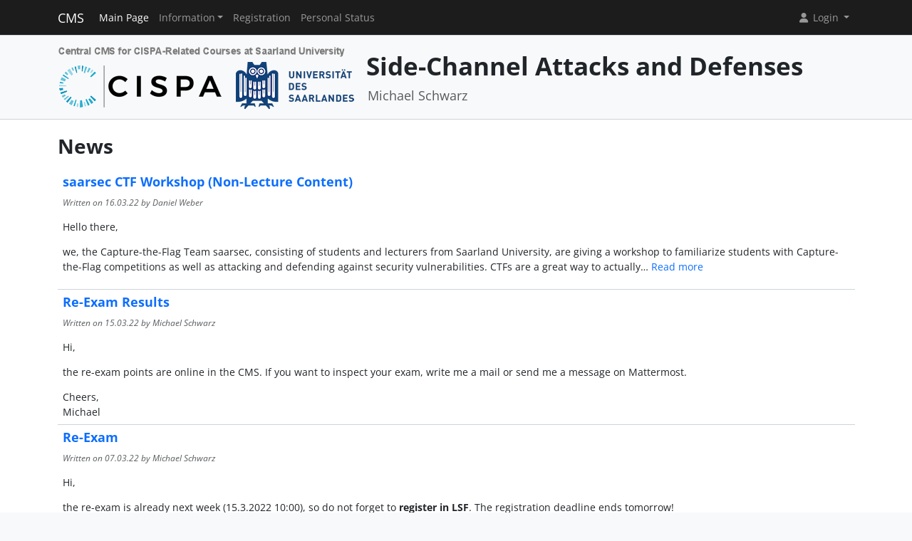

--- FILE ---
content_type: text/html; charset=UTF-8
request_url: https://cms.cispa.saarland/scad2122/
body_size: 9264
content:
<!DOCTYPE html>
<html lang="en" data-bs-theme="">
<head>
	<meta http-equiv="Content-Type" content="text/html; charset=utf-8" />	<title>
		Main Page	</title>
	<meta name="viewport" content="width=device-width, initial-scale=1.0">
	<meta name="author" content="Markus Bauer, Marc Jose, Sigurd Schneider">
	<meta name="commit" content="91eb56d19e0c4166b3a91d7e034e0f187d4b85ff@develop">
    <style>
		html[data-bs-theme=dark] .site-logo > img { content: url("/system/theme/Cispa/img/logo-dark.png"); }    </style>
	<link rel="stylesheet" type="text/css" href="/system/css/cakecms.css" course="system"/><link rel="stylesheet" type="text/css" href="/system/css/fontawesome.min.css" course="system"/><link rel="stylesheet" type="text/css" href="/system/css/theme.css" course="system"/><link rel="stylesheet" type="text/css" href="/system/theme/Cispa/css/theme-custom.css" course="system"/><script type="text/javascript" src="/system/js/modern/bootstrap.bundle.min.js" course="system"></script><script type="text/javascript" src="/system/js/modern/tempus-dominus.min.js" course="system"></script><script type="text/javascript" src="/system/js/modern/popper.min.js" course="system"></script><script type="text/javascript" src="/system/js/modern/custom.js" course="system"></script>	<link rel="apple-touch-icon-precomposed" sizes="144x144" href="/system/theme/Cispa/img/apple-touch-icon-144-precomposed.png">
	<link rel="apple-touch-icon-precomposed" sizes="114x114" href="/system/theme/Cispa/img/apple-touch-icon-114-precomposed.png">
	<link rel="apple-touch-icon-precomposed" sizes="72x72" href="/system/theme/Cispa/img/apple-touch-icon-72-precomposed.png">
	<link rel="apple-touch-icon-precomposed" sizes="57x57" href="/system/theme/Cispa/img/apple-touch-icon-57-precomposed.png">
	<link rel="shortcut icon" type="image/x-icon" href="/system/theme/Cispa/img/favicon.png">
	<link rel="icon" type="image/x-icon" href="/system/theme/Cispa/img/favicon.png">
	<!--[if lt IE 9]>
	<script type="text/javascript" src="/scad2122/js/ie_html5shiv.js"></script>	<![endif]-->
</head>

<body class="bg-body-tertiary d-flex flex-column py-0" style="min-height: 100vh;">
<nav class="navbar navbar-dark border-bottom navbar-expand-lg fixed-top">
	<div class="container-lg">
		<a href="/scad2122/../system" class="navbar-brand">CMS</a>		<div class="navbar-expand flex-grow-1 flex-s d-lg-none overflow-none">
			<ul class="navbar-nav d-lg-none flex-wrap" id="navbar-overflow"></ul>
		</div>
		<button class="navbar-toggler ms-2" type="button" data-bs-toggle="collapse" data-bs-target="#navbar-course" aria-controls="navbar-system" aria-expanded="false" aria-label="Toggle navigation">
			<span class="navbar-toggler-icon"></span>
		</button>
		<div class="collapse navbar-collapse" id="navbar-course">
			<ul class="navbar-nav me-auto mb-2 mb-md-0" id="navbar-main">
				<li class="nav-item"><a class="nav-link active" href="/scad2122/">Main Page</a></li><li class="nav-item dropdown"><button class="nav-link dropdown-toggle" type="button" data-bs-toggle="dropdown">Information</button><ul class="dropdown-menu"><li><a class="dropdown-item" href="/scad2122/termine/calendar/index">Timetable</a></li><li><a class="dropdown-item" href="/scad2122/tutors">Team</a></li></ul></li><li class="nav-item"><a class="nav-link" href="/scad2122/students/register">Registration</a></li><li class="nav-item"><a class="nav-link" href="/scad2122/landing">Personal Status</a></li>			</ul>
			<div class="navbar-nav">
				<div class="dropdown">
    <button class="dropdown-toggle nav-link user-menu-toggle" data-bs-toggle="dropdown" data-bs-auto-close="outside">
        <i class="fa fa-user fa-fw"></i> 
        Login 
        <b class="caret"></b>
    </button>
    <ul class="dropdown-menu dropdown-menu-end">
                <form action="/scad2122/users/login" class="p-2 dropdown-item-text d-grid gap-2" style="min-width: 240px" id="UserLoginMenuForm" method="post" accept-charset="utf-8"><div style="display:none;"><input type="hidden" name="_method" value="POST"/><input type="hidden" name="data[_Token][key]" value="4ea329bfc8b3a8f8c5d8a0d2c470ee4927f84acc91649db126fcef444a94e376cc6d2b39746fc07f9ba1a7fb357a1bf79ed9a0963db4577b219903379afe804c" id="Token1462593706" autocomplete="off"/></div>        <input name="data[User][username]" placeholder="Username" id="MenuUserUsername" maxlength="100" class="form-control" type="text" required="required"/>        <input name="data[User][password]" placeholder="Password" id="MenuUserPassword" class="form-control" type="password" required="required"/>        <div class="my-2"><input type="hidden" name="data[Auth][remember_me]" id="MenuAuthRememberMe_" value="0"/><input type="checkbox" name="data[Auth][remember_me]" id="MenuAuthRememberMe" class="form-check-input" value="1"/><label for="MenuAuthRememberMe" class="mx-2 form-check-label">Remember me</label></div>        <input type="hidden" name="data[User][redirect]" value="https://cms.cispa.saarland/scad2122/landing" id="MenuRedirect" class="form-control"/>        <li class="d-grid">
            <button type="submit" class="btn btn-primary"><i class="fa fa-right-to-bracket"></i> Login</button>
        </li>
        <div style="display:none;"><input type="hidden" name="data[_Token][fields]" value="7fd0317818e048b71d835160c8fa78b3eac311f3%3AUser.redirect" id="TokenFields2061842032" autocomplete="off"/><input type="hidden" name="data[_Token][unlocked]" value="" id="TokenUnlocked1299619288" autocomplete="off"/></div></form>        <li class="dropdown-divider"></li>
        <li>
            <a href="/scad2122/students/register" class="dropdown-item"><i class="fa fa-user-plus fa-fw"></i> Registration</a>        </li>
        <li>
            <a href="/scad2122/Users/lost" class="dropdown-item"><i class="fa fa-lock-open fa-fw"></i> Forgot Password?</a>        </li>
        
                <li><hr class="dropdown-divider"></li>
        <li style="min-width: 270px;">
            <button class="dropdown-item lightmode-only" data-toggle="theme" data-bs-theme="dark">
                <i class="fa fa-moon fa-fw"></i>
                Enable dark mode            </button>
            <button class="dropdown-item darkmode-only" data-toggle="theme" data-bs-theme="light">
                <i class="fa fa-sun fa-fw"></i>
                Enable light mode            </button>
        </li>
    </ul>
</div>			</div>
		</div>
	</div>
</nav>

<!-- page-header -->
<div class="border-bottom flex-shrink-0">
	<!-- This navbar is just a vertical spacer -->
	<div class="navbar bg-body-tertiary">
		<div class="container-lg">
			<a class="navbar-brand" href="#">&nbsp;</a>
		</div>
	</div>
	<div class="container-lg py-3">
		<div class="page-header">
			<div class="page-logo">
				<a href="/scad2122/../system" class="site-logo" title="Front Page"><img src="/system/theme/Cispa/img/logo.png" course="system" alt=""/></a>			</div>
			<div class="page-title">
				<h1 class="mt-1">
					Side-Channel Attacks and Defenses				</h1>
				<div>
				<small class="text-muted">
					Michael Schwarz				</small>
					</div>
							</div>
		</div>
	</div>
</div>
<!-- /page-header -->

<!-- main-content -->
<div class="bg-body py-3 flex-shrink-0 flex-grow-1">
	<div class="container-lg main-layout">
		<div class="row">
						<main class="col-12">
										
				<div id="content" class="content">
					
<section>
	<h2>News</h2>
	<div class="action-row">
					</div>
	
<table class="table">
	<colgroup>
				<col span="1" style="width: auto;" />
	</colgroup>
	<tbody>
	<tr>						<td class="align-top">
				<a id="newsElement19"></a>
				<h4 class="fs-5"><a href="/scad2122/news/view/19">saarsec CTF Workshop (Non-Lecture Content)</a></h4>				<p>
					<small class="text-muted"><i>
						Written on <span data-bs-toggle="tooltip" data-bs-title="16.03.2022 00:24:31">16.03.22</span>												by Daniel Weber					</i></small>
				</p>

								<div class="collapse show transitions-none newsCollapse19">
					<p>Hello there,</p>

<p>we, the Capture-the-Flag Team saarsec, consisting of students and lecturers from Saarland University, are giving a workshop to familiarize students with Capture-the-Flag competitions as well as attacking and defending against security vulnerabilities. CTFs are a great way to actually&#8230; <a data-bs-toggle="collapse" data-bs-target=".newsCollapse19" href="#newsElement19">Read more</a></p>				</div>
				<div class="collapse newsCollapse19">
					<p>Hello there,</p>

<p>we, the Capture-the-Flag Team saarsec, consisting of students and lecturers from Saarland University, are giving a workshop to familiarize students with Capture-the-Flag competitions as well as attacking and defending against security vulnerabilities. CTFs are a great way to actually fiddle around with the practical details of mounting attacks and defenses that were theoretically discussed during your studies. This practical experience can not only be beneficial for your studies but also come in handy during later stages of your career. The workshop starts with a short introduction to Linux, followed by different topics such as File Inclusions, SQL Injections, and Command Injections. For each topic, we will discuss how we can find these vulnerabilities, exploit them on a large scale, and how we can fix them. Then, for each each topic, you&#39;ll spend more than 50% of the time in each slot on actual challenges. At the end, we will host a CTF for all workshop participants where they can use their newly acquired skills against each other.</p>

<p>FAQ:</p>

<p>Q: When and where?</p>

<p>A: April 10th and 11th, the format (virtual, onsite, or hybrid) will be announced later</p>

<p>Q: Requirements?</p>

<p>A: We do not require any certain skills as we will start with the basics. However, the knowledge from Cysec1 or Security is definitely an advantage.</p>

<p>Q: Sounds awesome! Where can I register or get more information?</p>

<p>A: https://workshop.saarsec.rocks</p>

<p>&nbsp;</p>

<p>See you there,</p>

<p>saarsec</p>
				</div>
							</td>
		</tr>		
	<tr>						<td class="align-top">
				<a id="newsElement18"></a>
				<h4 class="fs-5"><a href="/scad2122/news/view/18">Re-Exam Results</a></h4>				<p>
					<small class="text-muted"><i>
						Written on <span data-bs-toggle="tooltip" data-bs-title="15.03.2022 17:17:59">15.03.22</span>												by Michael Schwarz					</i></small>
				</p>

									<p>Hi,&nbsp;</p>

<p>the re-exam points are online in the CMS. If you want to inspect your exam, write me a mail or send me a message&nbsp;on Mattermost.&nbsp;</p>

<p>Cheers,<br />
Michael</p>
							</td>
		</tr>		
	<tr>						<td class="align-top">
				<a id="newsElement17"></a>
				<h4 class="fs-5"><a href="/scad2122/news/view/17">Re-Exam</a></h4>				<p>
					<small class="text-muted"><i>
						Written on <span data-bs-toggle="tooltip" data-bs-title="07.03.2022 14:22:14">07.03.22</span>												by Michael Schwarz					</i></small>
				</p>

								<div class="collapse show transitions-none newsCollapse17">
					<p>Hi,&nbsp;</p>

<p>the re-exam is already next week (15.3.2022 10:00), so do not forget to&nbsp;<strong>register in LSF</strong>. The registration deadline ends tomorrow!</p>

<p>A few details regarding the exam:</p>

<ul>
	<li>The exam takes place in person on&nbsp;<strong>March 15, 10:00 in E2 2, G&uuml;nter-Hotz-H&ouml;rsaal.</strong></li>
	<li>You need at least 26 points in the&#8230; <a data-bs-toggle="collapse" data-bs-target=".newsCollapse17" href="#newsElement17">Read more</a></li></ul>				</div>
				<div class="collapse newsCollapse17">
					<p>Hi,&nbsp;</p>

<p>the re-exam is already next week (15.3.2022 10:00), so do not forget to&nbsp;<strong>register in LSF</strong>. The registration deadline ends tomorrow!</p>

<p>A few details regarding the exam:</p>

<ul>
	<li>The exam takes place in person on&nbsp;<strong>March 15, 10:00 in E2 2, G&uuml;nter-Hotz-H&ouml;rsaal.</strong></li>
	<li>You need at least 26 points in the practical part to be admitted to the exam</li>
	<li>The university hygiene rules apply, so there is 3G for the exam</li>
	<li>No lecture notes or any other materials are allowed during an exam</li>
</ul>

<p>Cheers,<br />
Michael</p>
				</div>
							</td>
		</tr>		
	<tr>						<td class="align-top">
				<a id="newsElement16"></a>
				<h4 class="fs-5"><a href="/scad2122/news/view/16">Exam Inspection</a></h4>				<p>
					<small class="text-muted"><i>
						Written on <span data-bs-toggle="tooltip" data-bs-title="10.02.2022 20:04:55">10.02.22</span>												by Michael Schwarz					</i></small>
				</p>

									<p>Hi,&nbsp;</p>

<p>the exam inspection tomorrow (10:00 - 11:00am) is at CISPA in room 0.07 (the one you see in front of you when entering through the main door).</p>

<p>Cheers,<br />
Michael &amp; Daniel</p>
							</td>
		</tr>		
	<tr>						<td class="align-top">
				<a id="newsElement15"></a>
				<h4 class="fs-5"><a href="/scad2122/news/view/15">Exam Results</a></h4>				<p>
					<small class="text-muted"><i>
						Written on <span data-bs-toggle="tooltip" data-bs-title="08.02.2022 22:57:58">08.02.22</span>												by Michael Schwarz					</i></small>
				</p>

									<p>Hi,&nbsp;</p>

<p>the exam points are online in the CMS. The inspection will be this Friday (11.2.) 10:00 - 11:00 at CISPA. We will announce the exact room on Thursday.&nbsp;</p>

<p>Cheers,<br />
Michael &amp; Daniel</p>
							</td>
		</tr>		
	<tr class="collapse news-hidden">						<td class="align-top">
				<a id="newsElement14"></a>
				<h4 class="fs-5"><a href="/scad2122/news/view/14">Final Points + Exam</a></h4>				<p>
					<small class="text-muted"><i>
						Written on <span data-bs-toggle="tooltip" data-bs-title="07.02.2022 11:07:43">07.02.22</span>												by Michael Schwarz					</i></small>
				</p>

								<div class="collapse show transitions-none newsCollapse14">
					<p>Hi,&nbsp;</p>

<p>the final points for the practicals are now online. The results are really good, congratulations to everyone! If you have &gt;= 26 points, you are admitted to the exam (if you are registered).&nbsp;</p>

<p>As a reminder for the exam tomorrow:</p>

<ul>
	<li>Everyone must comply with the&nbsp;3G rule&nbsp;(you need to be&#8230; <a data-bs-toggle="collapse" data-bs-target=".newsCollapse14" href="#newsElement14">Read more</a></li></ul>				</div>
				<div class="collapse newsCollapse14">
					<p>Hi,&nbsp;</p>

<p>the final points for the practicals are now online. The results are really good, congratulations to everyone! If you have &gt;= 26 points, you are admitted to the exam (if you are registered).&nbsp;</p>

<p>As a reminder for the exam tomorrow:</p>

<ul>
	<li>Everyone must comply with the&nbsp;3G rule&nbsp;(you need to be able to prove that if asked by the University&#39;s security service)</li>
	<li>A medical mouth-nose-protection mask (surgical mask or FFP2/KN95/N95) must be worn during the entire exam</li>
</ul>

<p>Good luck,<br />
Michael &amp; Daniel</p>
				</div>
							</td>
		</tr>		
	<tr class="collapse news-hidden">						<td class="align-top">
				<a id="newsElement13"></a>
				<h4 class="fs-5"><a href="/scad2122/news/view/13">Practical 3 Deadline - Tag Your Solutions!</a></h4>				<p>
					<small class="text-muted"><i>
						Written on <span data-bs-toggle="tooltip" data-bs-title="04.02.2022 01:34:31">04.02.22</span>												by Daniel Weber					</i></small>
				</p>

									<p>Hello together,</p>

<p>it&#39;s less than 24 hours until the deadline of our last practical. Hence, please don&#39;t forget to tag your solutions! Instructions on how to do so can be found in the descriptions of the practicals.</p>

<p>Cheers,</p>

<p>Daniel</p>
							</td>
		</tr>		
	<tr class="collapse news-hidden">						<td class="align-top">
				<a id="newsElement12"></a>
				<h4 class="fs-5"><a href="/scad2122/news/view/12">Exam</a></h4>				<p>
					<small class="text-muted"><i>
						Written on <span data-bs-toggle="tooltip" data-bs-title="31.01.2022 08:31:09">31.01.22</span>												by Michael Schwarz					</i></small>
				</p>

								<div class="collapse show transitions-none newsCollapse12">
					<p>Hi,&nbsp;</p>

<p>the exam is already next week (8.2.2022 10:00), so do not forget to <strong>register in LSF</strong>. The registration deadline ends tomorrow!</p>

<p>A few details regarding the exam:</p>

<ul>
	<li>The exam takes place in person on&nbsp;<strong>February 8, 10:00 in room E9 1.</strong></li>
	<li>You need at least 26 points in the practical part to be&#8230; <a data-bs-toggle="collapse" data-bs-target=".newsCollapse12" href="#newsElement12">Read more</a></li></ul>				</div>
				<div class="collapse newsCollapse12">
					<p>Hi,&nbsp;</p>

<p>the exam is already next week (8.2.2022 10:00), so do not forget to <strong>register in LSF</strong>. The registration deadline ends tomorrow!</p>

<p>A few details regarding the exam:</p>

<ul>
	<li>The exam takes place in person on&nbsp;<strong>February 8, 10:00 in room E9 1.</strong></li>
	<li>You need at least 26 points in the practical part to be admitted to the exam</li>
	<li>The university hygiene rules apply, so there is 3G for the exam</li>
	<li>No lecture notes or any other materials are allowed during an exam</li>
	<li>The lecture-challenge system closes on 07.02.2022 23:59. Until then, you can collect bonus points for the exam. If you did not register with your student mail address, you have to write your username on the exam sheet to get the points!</li>
</ul>

<p>Cheers,<br />
Michael</p>
				</div>
							</td>
		</tr>		
	<tr class="collapse news-hidden">						<td class="align-top">
				<a id="newsElement11"></a>
				<h4 class="fs-5"><a href="/scad2122/news/view/11">Fourth Tutorial</a></h4>				<p>
					<small class="text-muted"><i>
						Written on <span data-bs-toggle="tooltip" data-bs-title="21.01.2022 17:32:22">21.01.22</span>												by Daniel Weber					</i></small>
				</p>

									<p>Hello together,</p>

<p>on <strong>January 31, 2pm</strong>, the fourth (and last) tutorial will take place. In the tutorial, we will go through common errors in the third assignment as well as exercises that are similar to what you can expect from the exam.</p>

<p>See you there,</p>

<p>Daniel</p>
							</td>
		</tr>		
	<tr class="collapse news-hidden">						<td class="align-top">
				<a id="newsElement10"></a>
				<h4 class="fs-5"><a href="/scad2122/news/view/10">Exam Date</a></h4>				<p>
					<small class="text-muted"><i>
						Written on <span data-bs-toggle="tooltip" data-bs-title="06.01.2022 17:29:02">06.01.22</span>												by Daniel Weber					</i></small>
				</p>

									<p>Hello together,</p>

<p>as some of you may have already read in the forum or in our calendar, we have settled for an exam date.</p>

<p>The exam will take place on<strong> February 8, 10:00 in room E9 1.</strong></p>

<p>&nbsp;</p>

<p>Cheers,</p>

<p>Daniel</p>
							</td>
		</tr>		
	<tr class="collapse news-hidden">						<td class="align-top">
				<a id="newsElement9"></a>
				<h4 class="fs-5"><a href="/scad2122/news/view/9">Assignment 03 released + Tutorial Zoom Link</a></h4>				<p>
					<small class="text-muted"><i>
						Written on <span data-bs-toggle="tooltip" data-bs-title="04.01.2022 15:01:17">04.01.22</span>												by Daniel Weber					</i></small>
				</p>

								<div class="collapse show transitions-none newsCollapse9">
					<p>Hello together,</p>

<p>we just released the third assignment. In contrast to the first two assignments, this last assignment will test whether you can defend against the attacks discussed in this course.</p>

<p>Also, you can now find the link for tomorrow&#39;s Zoom session in the Materials Section of the&#8230; <a data-bs-toggle="collapse" data-bs-target=".newsCollapse9" href="#newsElement9">Read more</a></p>				</div>
				<div class="collapse newsCollapse9">
					<p>Hello together,</p>

<p>we just released the third assignment. In contrast to the first two assignments, this last assignment will test whether you can defend against the attacks discussed in this course.</p>

<p>Also, you can now find the link for tomorrow&#39;s Zoom session in the Materials Section of the CMS.</p>

<p>&nbsp;</p>

<p>Cheers,</p>

<p>Daniel</p>
				</div>
							</td>
		</tr>		
	<tr class="collapse news-hidden">						<td class="align-top">
				<a id="newsElement8"></a>
				<h4 class="fs-5"><a href="/scad2122/news/view/8">Third Tutorial Session</a></h4>				<p>
					<small class="text-muted"><i>
						Written on <span data-bs-toggle="tooltip" data-bs-title="28.12.2021 22:11:22">28.12.21</span>												by Daniel Weber					</i></small>
				</p>

									<p>Hello everybody,</p>

<p>the third tutorial will take place on <strong>January 5th, 2pm</strong>. Once again, we will meet in a Zoom session. This tutorial will mainly <strong>discuss the upcoming third assignment</strong> and provide you with a chance to ask further questions about the second assignment.</p>

<p>See you there,</p>

<p>Daniel</p>
							</td>
		</tr>		
	<tr class="collapse news-hidden">						<td class="align-top">
				<a id="newsElement7"></a>
				<h4 class="fs-5"><a href="/scad2122/news/view/7">Additional Binary for Challenge 3</a></h4>				<p>
					<small class="text-muted"><i>
						Written on <span data-bs-toggle="tooltip" data-bs-title="15.12.2021 21:03:31">15.12.21</span>												by Daniel Weber					</i></small>
				</p>

								<div class="collapse show transitions-none newsCollapse7">
					<p>Hello together,</p>

<p>unfortunately, we figured out that the binary for challenge 3 made the challenge for some systems harder to solve than originally intended. This led to some exploits working locally (on your systems) but not on our server. We apologize for that.</p>

<p>Hence, we pushed a patched binary&#8230; <a data-bs-toggle="collapse" data-bs-target=".newsCollapse7" href="#newsElement7">Read more</a></p>				</div>
				<div class="collapse newsCollapse7">
					<p>Hello together,</p>

<p>unfortunately, we figured out that the binary for challenge 3 made the challenge for some systems harder to solve than originally intended. This led to some exploits working locally (on your systems) but not on our server. We apologize for that.</p>

<p>Hence, we pushed a patched binary [1] for challenge 3 to the upstream repository and we recommend that you should develop your attacks against this new binary [1]. As we do not want to negatively impact students that already have working solutions against our original binary [2] we will test your exploits against both binaries and you will pass the test if your exploit works against one of them.</p>

<p>&nbsp;</p>

<p>Cheers,</p>

<p>Daniel</p>

<p>&nbsp;</p>

<p>[1]: md5sum of new binary: abb3facf71e8ba4897febe6818ed4df2<br />
[2]: md5sum of old binary: ee4e586d4fa4d9ed66f7b8c0e6a0da93</p>
				</div>
							</td>
		</tr>		
	<tr class="collapse news-hidden">						<td class="align-top">
				<a id="newsElement6"></a>
				<h4 class="fs-5"><a href="/scad2122/news/view/6">Tutorial 2 - Zoom Link</a></h4>				<p>
					<small class="text-muted"><i>
						Written on <span data-bs-toggle="tooltip" data-bs-title="06.12.2021 14:18:22">06.12.21</span>												by Daniel Weber					</i></small>
				</p>

									<p>Hello,</p>

<p>you can now find the Zoom link for today&#39;s tutorial in the Materials Section of the CMS.</p>

<p>See you there,</p>

<p>Daniel</p>
							</td>
		</tr>		
	<tr class="collapse news-hidden">						<td class="align-top">
				<a id="newsElement5"></a>
				<h4 class="fs-5"><a href="/scad2122/news/view/5">Assignment 02 + Tutorial</a></h4>				<p>
					<small class="text-muted"><i>
						Written on <span data-bs-toggle="tooltip" data-bs-title="30.11.2021 14:31:16">30.11.21</span>												by Daniel Weber					</i></small>
				</p>

								<div class="collapse show transitions-none newsCollapse5">
					<p>Hello,</p>

<p>we just released the second assignment &quot;The Fault in Our Keys&quot;. As always, if there are any questions ask them via the Forum or Mattermost preferably and in case your question would spoil solutions via mail or Mattermost PM.</p>

<p>Next Monday, 4pm (c.t.), we will have our second tutorial. The&#8230; <a data-bs-toggle="collapse" data-bs-target=".newsCollapse5" href="#newsElement5">Read more</a></p>				</div>
				<div class="collapse newsCollapse5">
					<p>Hello,</p>

<p>we just released the second assignment &quot;The Fault in Our Keys&quot;. As always, if there are any questions ask them via the Forum or Mattermost preferably and in case your question would spoil solutions via mail or Mattermost PM.</p>

<p>Next Monday, 4pm (c.t.), we will have our second tutorial. The tutorial will be a chance for you to ask last-minute questions about the first assignment and we will discuss concepts that will help you solve the second assignment.</p>

<p>&nbsp;</p>

<p>Cheers,</p>

<p>Daniel</p>
				</div>
							</td>
		</tr>		
	<tr class="collapse news-hidden">						<td class="align-top">
				<a id="newsElement4"></a>
				<h4 class="fs-5"><a href="/scad2122/news/view/4">Online lecture starting from tomorrow</a></h4>				<p>
					<small class="text-muted"><i>
						Written on <span data-bs-toggle="tooltip" data-bs-title="22.11.2021 18:40:11">22.11.21</span>												by Michael Schwarz					</i></small>
				</p>

								<div class="collapse show transitions-none newsCollapse4">
					<p>Hi,</p>

<p>Due to the new COVID-related regulations regarding access to CISPA and&nbsp;the general worsening of the entire situation,&nbsp;our next lectures will, unfortunately, be online-only via YouTube.</p>

<p>The slot of the lecture stays the same, starting every Tuesday at 10:15. You will always find the link to&#8230; <a data-bs-toggle="collapse" data-bs-target=".newsCollapse4" href="#newsElement4">Read more</a></p>				</div>
				<div class="collapse newsCollapse4">
					<p>Hi,</p>

<p>Due to the new COVID-related regulations regarding access to CISPA and&nbsp;the general worsening of the entire situation,&nbsp;our next lectures will, unfortunately, be online-only via YouTube.</p>

<p>The slot of the lecture stays the same, starting every Tuesday at 10:15. You will always find the link to the current stream in the Materials section of the CMS. As before, all lectures are recorded and stay on YouTube.&nbsp;</p>

<p>We hope to be able to&nbsp;return to physical lectures soon as the COVID situation improves.</p>

<p>See you (online) tomorrow,<br />
Michael</p>
				</div>
							</td>
		</tr>		
	<tr class="collapse news-hidden">						<td class="align-top">
				<a id="newsElement3"></a>
				<h4 class="fs-5"><a href="/scad2122/news/view/3">Tutorial Session - Uploaded Materials + AMD Turbo Core</a></h4>				<p>
					<small class="text-muted"><i>
						Written on <span data-bs-toggle="tooltip" data-bs-title="11.11.2021 15:10:55">11.11.21</span>												by Daniel Weber					</i></small>
				</p>

								<div class="collapse show transitions-none newsCollapse3">
					<p>Hello all,</p>

<p>thanks for the participation and the interaction during the tutorial!<br />
We have uploaded the slides and the solution to the histogram exercise to the Materials section of the CMS.</p>

<p>During the tutorial, I was asked whether there is an AMD equivalent for Intel Turbo Boost and it seems&#8230; <a data-bs-toggle="collapse" data-bs-target=".newsCollapse3" href="#newsElement3">Read more</a></p>				</div>
				<div class="collapse newsCollapse3">
					<p>Hello all,</p>

<p>thanks for the participation and the interaction during the tutorial!<br />
We have uploaded the slides and the solution to the histogram exercise to the Materials section of the CMS.</p>

<p>During the tutorial, I was asked whether there is an AMD equivalent for Intel Turbo Boost and it seems there is one called AMD Turbo Core. Fortunately, it seems like we can disable that in a similar manner (at least it worked on the AMD where I just tested this):<br />
To disable AMD Turbo Core:</p>

<p><code>echo &quot;0&quot; | sudo tee /sys/devices/system/cpu/cpufreq/boost</code></p>

<p>To enable it again:<br />
<code>echo &quot;1&quot; | sudo tee /sys/devices/system/cpu/cpufreq/boost</code></p>

<p>As always: Be careful when using these commands as they directly affect the behavior of your processor and we recommend using all these things only when debugging microarchitectural experiments.</p>

<p>&nbsp;</p>

<p>Cheers,</p>

<p>Daniel</p>
				</div>
							</td>
		</tr>		
	<tr class="collapse news-hidden">						<td class="align-top">
				<a id="newsElement2"></a>
				<h4 class="fs-5"><a href="/scad2122/news/view/2">Tutorial Session - First Assignment</a></h4>				<p>
					<small class="text-muted"><i>
						Written on <span data-bs-toggle="tooltip" data-bs-title="04.11.2021 13:42:08">04.11.21</span>												by Daniel Weber					</i></small>
				</p>

								<div class="collapse show transitions-none newsCollapse2">
					<p>Hello together,</p>

<p>next Thursday, <strong>November 11th at 11:59am</strong>, we will hold our <strong>first tutorial session</strong> in the <strong>CISPA lecture hall</strong>.<br />
We will go through a <strong>few tips and tricks</strong> when developing code for microarchitectural attacks.</p>

<p>This will also be an opportunity to <strong>ask project-related questions </strong>in person&#8230; <a data-bs-toggle="collapse" data-bs-target=".newsCollapse2" href="#newsElement2">Read more</a></p>				</div>
				<div class="collapse newsCollapse2">
					<p>Hello together,</p>

<p>next Thursday, <strong>November 11th at 11:59am</strong>, we will hold our <strong>first tutorial session</strong> in the <strong>CISPA lecture hall</strong>.<br />
We will go through a <strong>few tips and tricks</strong> when developing code for microarchitectural attacks.</p>

<p>This will also be an opportunity to <strong>ask project-related questions </strong>in person and clarify everything that is unclear. However, if you are unable to join, remember that you can also always ask questions via Mattermost and the forum or via email and Mattermost PMs (the latter two in case your question contains code or specific questions regarding your solution).</p>

<p>See you there :)</p>
				</div>
							</td>
		</tr>		
	<tr class="collapse news-hidden">						<td class="align-top">
				<a id="newsElement1"></a>
				<h4 class="fs-5"><a href="/scad2122/news/view/1">First Lecture</a></h4>				<p>
					<small class="text-muted"><i>
						Written on <span data-bs-toggle="tooltip" data-bs-title="18.10.2021 09:55:26">18.10.21</span>												by Michael Schwarz					</i></small>
				</p>

								<div class="collapse show transitions-none newsCollapse1">
					<p>Hello and welcome everyone registered to this course!</p>

<p>The first lecture starts <strong>tomorrow at 10 am</strong> (c.t., so 10:15) in the CISPA lecture hall. I&#39;m really looking forward to in-person teaching again, and hope to see many of you in the lecture hall. Note that the regulations of the university apply,&#8230; <a data-bs-toggle="collapse" data-bs-target=".newsCollapse1" href="#newsElement1">Read more</a></p>				</div>
				<div class="collapse newsCollapse1">
					<p>Hello and welcome everyone registered to this course!</p>

<p>The first lecture starts <strong>tomorrow at 10 am</strong> (c.t., so 10:15) in the CISPA lecture hall. I&#39;m really looking forward to in-person teaching again, and hope to see many of you in the lecture hall. Note that the regulations of the university apply, i.e., 3G rule, contract tracing with the Staysio app, and the requirement to wear a mask.&nbsp;There will also be a live stream of the lecture&nbsp;on YouTube. The link to the stream can be found on the <a href="https://cms.cispa.saarland/scad2122/materials/">Materials</a> page. The stream is unlisted, so please don&#39;t share it outside of this lecture. &nbsp;</p>

<p>Cheers,<br />
Michael</p>
				</div>
							</td>
		</tr>		
		</tbody>
</table>

<a data-bs-toggle="collapse" data-bs-target=".news-hidden" class="btn btn-secondary transitions-none show news-hidden"><i class="fa fa-list fa-fw"></i> Show all</a></section>

<section>
	<div class="action-row">
			</div>
	<div class="page overflow-auto">
		<h2>Side-Channel Attacks and Defenses</h2>

<p>In this lecture, you will learn about <strong>side channels</strong> in software and hardware, their security implications, how they can be <strong>exploited from software</strong>, and ways to <strong>prevent data leakage</strong>. Since 2018, side channels received a lot of attention as they are a vital part of Meltdown and Spectre attacks. Meltdown and Spectre showed that the security boundaries of modern CPUs can be circumvented with the help of side channels. However, besides these publicly known attacks, there are many more attacks relying on side channels. In particular, this lecture provides an <strong>overview of attack techniques and countermeasures</strong> for</p>

<ul>
	<li>Timing Attacks</li>
	<li>Cache Attacks</li>
	<li>Page Table Attacks</li>
	<li>Transient Execution Attacks (Meltdown- and Spectre-type Attacks)</li>
	<li>Fault Attacks</li>
</ul>

<p>This course provides <strong>hands-on experience</strong> with various exercises, in which attacks and defenses have to be <strong>implemented and evaluated</strong>.</p>

<h3>Prerequisites</h3>

<p>There are no formal prerequisites for this course. However, if you want to participate, you should</p>

<ul>
	<li>be familiar with programming C (it helps if you also have a basic understanding of x86 Assembly)</li>
	<li>have a basic understanding of operating systems (e.g., the concept of virtual memory)</li>
	<li>be able to work on Linux, as some exercises are only officially supported on Linux</li>
</ul>

<h3>Time and Location</h3>

<p>The lecture will take place in-presence every <strong>Tuesday from 10.00 (c.t.) - 12.00</strong>, starting 19.10.2021. Location: <strong>E9 1 (CISPA), room 0.05</strong> (lecture hall ground floor). A stream is also provided via YouTube (links in the <a href="https://cms.cispa.saarland/scad2122/materials">Material</a> section).</p>

<h3>Grading</h3>

<p>There is a total of <strong>100 points</strong> for this course. There are up to 50 points for the <strong>practical assignments</strong>&nbsp;and 50 points for the final <strong>exam</strong>. Additionally, there are optional <strong>lecture challenges</strong> that give you bonus points if you solve them.</p>

<p>Note that you need a minimum of 26 points in the practical assignments and a minimum of 26 points in the exam to pass this course. Bonus points can only be used to get a better grade if you already passed the course, i.e., if you have <strong>at least 52 points without the bonus points</strong>.</p>

<h4>Practical Assignments</h4>

<p>There are three practical assignments with a total of 50 points. You need at least 26 points in total to pass the course. The practical assignments cover the topics covered in the lecture and aim to deepen your knowledge of the topics.</p>

<p>You can discuss the assignments with other students, but you should not collaborate on the solution with anyone. Your solution should be original and not be an existing solution (e.g., from someone else, or from the internet). All submissions will be automatically checked for plagiarism. Plagiarism automatically results in zero points.</p>

<h4>Written Exam</h4>

<p>Exams are done in writing. The <strong>final exam</strong> will take place on <strong>February 8th, 2022 at 10:00</strong>&nbsp;in&nbsp;<strong>E9 1</strong>. Note that physical presence is required for the exam.</p>

<p>Exams consist of <strong>both theoretical questions and practical questions</strong>. Theoretic questions are basically the theoretic parts of the slides and possibly additional content presented in the lecture, which is not part of the slides. Practical questions are, in principle, similar to the tasks given in the lecture challenges as well as in the practicals. However, the complexity of the questions is scaled to make them adequate for the time available during an exam.</p>

<p>All questions of the exam are in English. Answers can be given either in English or in German, at the student&rsquo;s discretion.</p>

<p>No lecture notes or any other materials are allowed during an exam. All materials required to solve the practical questions are provided at the exam.</p>

<h4>Lecture Challenges</h4>

<p>During the lecture, there will be small &ldquo;Lecture Challenges&rdquo; that you can <strong>optionally solve as a bonus</strong>. These challenges are optional, but solving them results in bonus points. The aim of the challenges is to dig deeper into a certain topic of the respective lecture. Thus, it is advisable to try to complete the challenge soon after the lecture.</p>
	</div>
</section>				</div>

															</main> <!-- span9 -->
		</div> <!-- row -->
	</div> <!-- container -->
</div> <!-- bg-body -->
<!-- main-content-->

<!-- page-footer -->
<div class="border-top flex-shrink-0">
	<div class="container text-center py-4">
		

<small class="page-footer text-muted">
	<a href="https://www.uni-saarland.de/en/privacy.html" target="_blank">Privacy Policy</a> | <a href="https://www.uni-saarland.de/en/legal-notice.html" target="_blank">Legal Notice</a><br/>
	If you encounter technical problems, please contact <a href="mailto:cms-devs@mail-infsec.cs.uni-saarland.de?subject=[]&amp;body=Please%20provide%20sufficient%20informations%20as%3A%20Name%2C%20Date%2C%20Role%2C%20Which%20System%2C%20What%20Error%21">the administrators</a>.</small>	</div>
</div>
<!-- /page-footer -->

</body>
</html>
